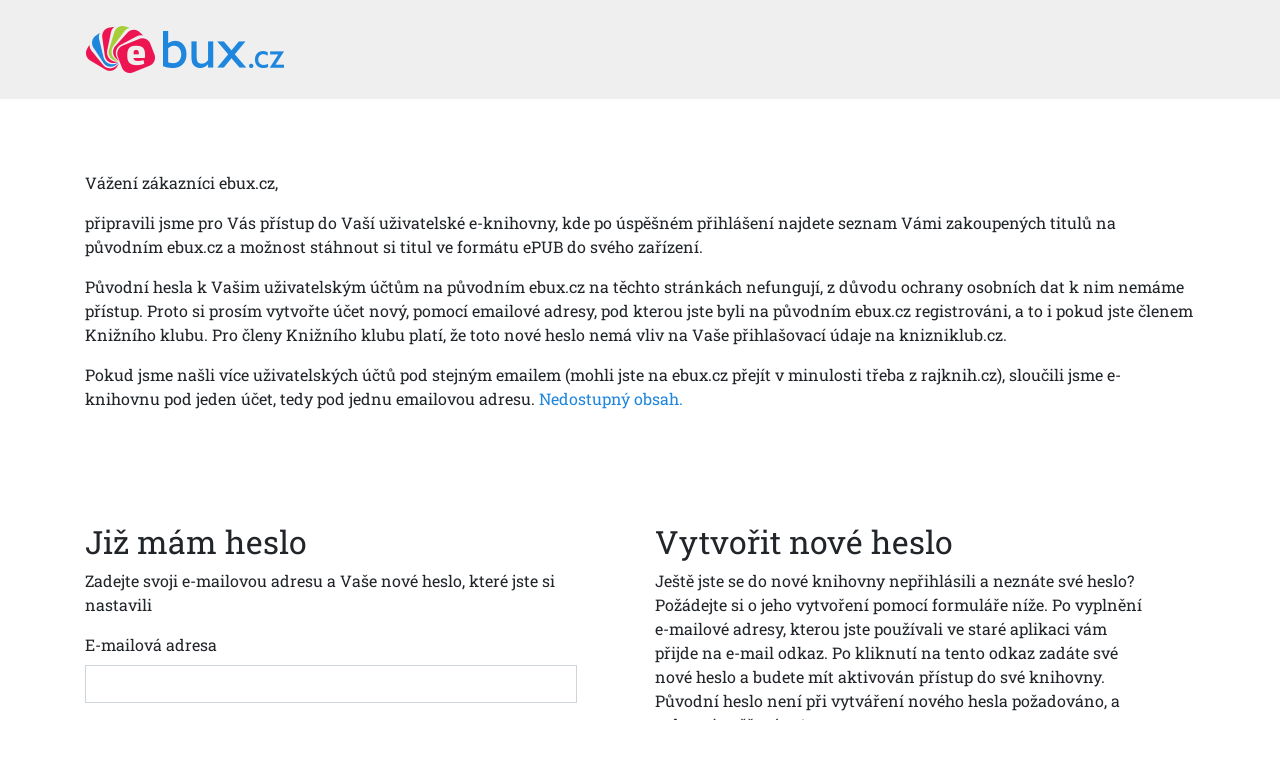

--- FILE ---
content_type: text/html; charset=utf-8
request_url: https://www.ebux.cz/?bk=259806
body_size: 2812
content:
<!DOCTYPE html>
<html class="h-100">
	<head>
		<meta charset="utf-8">
		<meta name="viewport" content="width=device-width, initial-scale=1">
		<meta name="robots" content="index,follow">

		<title>Má e-knihovna | eBUX.cz</title>
		<meta name="description" content="Mí e-knihovna">
		<meta property="og:locale" content="cs_CZ">
		<meta property="og:type" content="website">
		<meta property="og:title" content="Má e-knihovna">
		<meta property="og:description" content="Mí e-knihovna">
		<meta property="og:url" content="https://pkl.luxor.cz">
		<meta name="twitter:description" content="Mí e-knihovna">
		<meta name="twitter:title" content="Má e-knihovna">

		<link rel="icon" href="/favicon.ico.bmp" type="image/bmp">
<link rel="stylesheet" type="text/css" href="/temp/023c541fe463.css?1663144528">
		
	</head>
	<body class="d-flex flex-column h-100">
<div class="container-fluid mb-4" id="header">
    <div class="container py-2 py-lg-4">
        <div class="d-md-flex justify-content-between align-items-center">
            <div>
                <img src="/images/logo.png">
            </div>
            <div class="text-right">
            </div>
        </div>
    </div>
</div>


    <div class="container">
        <div class="py-5">
            <p>Vážení zákazníci ebux.cz,</p>
            <p>připravili jsme pro Vás přístup do Vaší uživatelské e-knihovny, kde po úspěšném přihlášení najdete seznam Vámi zakoupených titulů na původním ebux.cz a možnost stáhnout si titul ve formátu ePUB do svého zařízení.</p>
            <p>
                Původní hesla k Vašim uživatelským účtům na původním ebux.cz na těchto stránkách nefungují, z důvodu ochrany osobních dat k nim nemáme přístup. Proto si prosím vytvořte účet nový, pomocí emailové adresy, pod kterou jste byli na původním ebux.cz
                registrováni, a to i pokud jste členem Knižního klubu. Pro členy Knižního klubu platí, že toto nové heslo nemá vliv na Vaše přihlašovací údaje na knizniklub.cz.
            </p>
            <p>
                Pokud jsme našli více uživatelských účtů pod stejným emailem (mohli jste na ebux.cz přejít v minulosti třeba z rajknih.cz), sloučili jsme e-knihovnu pod jeden účet, tedy pod jednu emailovou adresu.
                <a href="/homepage/more-info">Nedostupný obsah.</a>
            </p>
        </div>


        <div class="row">
            <div class="col-12 col-md-6 py-5">
                <div class="pr-md-5">
                    <div class="h2">Již mám heslo</div>
                    <p>Zadejte svoji e-mailovou adresu a Vaše nové heslo, které jste si nastavili</p>
<form action="/" method="post" id="frm-signForm">
<div class="form-group">
	<label for="frm-signForm-email">E-mailová adresa</label>

	<input type="email" name="email" id="frm-signForm-email" required data-nette-rules='[{"op":":filled","msg":"Vyplňte vaši e-mailovou adresu"},{"op":":email","msg":"Vyplňte platnou e-mailovou adresu"}]' class="form-control">
</div>

<div class="form-group">
	<label for="frm-signForm-password">Heslo</label>

	<input type="password" name="password" pattern="(?=.*[A-Za-z])(?=.*\d)[A-Za-z\d]{6,}" id="frm-signForm-password" required data-nette-rules='[{"op":":filled","msg":"Vyplňte heslo"},{"op":":minLength","msg":"Heslo musí mít alespoň 6 znaků","arg":6},{"op":":pattern","msg":"Heslo musí obsahovat alespoň 6 znaků a minimálně jedno malé a jedno velké písmeno","arg":"(?=.*[A-Za-z])(?=.*\\d)[A-Za-z\\d]{6,}"}]' class="form-control">
</div>

<div class="form-group">
	

	<input type="submit" name="login" value="Přihlásit se" class="btn btn-primary">
</div>
<input type="hidden" name="_do" value="signForm-submit"></form>
                    <div>
                        <a href="#" data-toggle="collapse" data-target="#collapse" aria-expanded="false" aria-controls="collapse">
                            Zapomenuté heslo
                        </a>
                    </div>
                    <div class="collapse py-5" id="collapse">
                        <div class="h2">Zaslání zapomenutého hesla</div>
                        <p>Zapoměli jste své heslo? To s emůže stát každému, nechte si zaslat odkaz pro jeho obnovení.</p>
<form action="/" method="post" id="frm-lostPasswordRequestForm">
<div class="form-group">
	<label for="frm-lostPasswordRequestForm-email">E-mailová adresa</label>

	<input type="email" name="email" id="frm-lostPasswordRequestForm-email" required data-nette-rules='[{"op":":filled","msg":"Vyplňte vaši e-mailovou adresu"},{"op":":email","msg":"Vyplňte platnou e-mailovou adresu"}]' class="form-control">
</div>

<div class="form-group">
	

	<input type="submit" name="send" value="Zaslat zapomenuté heslo" class="btn btn-primary">
</div>
<input type="hidden" name="_do" value="lostPasswordRequestForm-submit"></form>
                    </div>
                </div>
            </div>
            <div class="col-12 col-md-6 py-5">
                <div class="pr-md-5">
                    <div class="h2">Vytvořit nové heslo</div>
                    <p>
                        Ještě jste se do nové knihovny nepřihlásili a neznáte své heslo? Požádejte si o jeho vytvoření pomocí formuláře níže. Po vyplnění e-mailové adresy, kterou jste používali ve staré aplikaci vám přijde na e-mail odkaz.
                        Po kliknutí na tento odkaz zadáte své nové heslo a budete mít aktivován přístup do své knihovny. Původní heslo není při vytváření nového hesla požadováno, a tedy ani ověřováno!
                    </p>
<form action="/" method="post" id="frm-newLoginForm">
<div class="form-group">
	<label for="frm-newLoginForm-email">E-mail</label>

	<input type="email" name="email" id="frm-newLoginForm-email" required data-nette-rules='[{"op":":filled","msg":"Vyplňte Vaši e-mailovou adresu"},{"op":":email","msg":"Vyplňte platnou e-mailovou adresu"}]' class="form-control">
</div>

<div class="form-group">
	

	<input type="submit" name="sign" value="Zažádat o přístupové údaje" class="btn btn-primary">
</div>
<input type="hidden" name="_do" value="newLoginForm-submit"></form>
                    <div>
                        <a href="#" data-toggle="collapse" data-target="#collapse-nick" aria-expanded="false" aria-controls="collapse">
                            Neznám e-mail, ale znám své přihlašovací jméno
                        </a>
                    </div>
                    <div class="collapse py-5" id="collapse-nick">
                        <div class="h2">Vytvořit nové heslo</div>
                        <p>
                            Po vyplnění vašeho přihlašovacího jména, které jste používali ve staré aplikaci vám přijde na vyplněný e-mail odkaz.
                            Po kliknutí na tento odkaz zadáte své nové heslo a budete mít aktivován přístup do své knihovny. Původní heslo není při vytváření nového hesla požadováno, a tedy ani ověřováno!
                        </p>
<form action="/" method="post" id="frm-nickLoginForm">
<div class="form-group">
	<label for="frm-nickLoginForm-nick">Přihlašovací jméno</label>

	<input type="text" name="nick" id="frm-nickLoginForm-nick" required data-nette-rules='[{"op":":filled","msg":"Vyplňte Vaše přihlašovací jméno"}]' class="form-control">
</div>

<div class="form-group">
	<label for="frm-nickLoginForm-email">E-mail</label>

	<input type="email" name="email" id="frm-nickLoginForm-email" required data-nette-rules='[{"op":":filled","msg":"Vyplňte Vaši e-mailovou adresu"},{"op":":email","msg":"Vyplňte platnou e-mailovou adresu"}]' class="form-control">
</div>

<div class="form-group">
	

	<input type="submit" name="sign" value="Zažádat o přístupové údaje" class="btn btn-primary">
</div>
<input type="hidden" name="_do" value="nickLoginForm-submit"></form>
                    </div>
                </div>
            </div>
        </div>
    </div>

<div class="container pt-5">
    <div class="text-center text-muted">
        &copy; 2025 Euromedia Group a.s., zákaznický servis: <a href="/cdn-cgi/l/email-protection#d2b7b0a7aa92b7a7a0bdbfb7b6bbb3fcb1a8"><span class="__cf_email__" data-cfemail="f69394838eb6938384999b93929f97d8958c">[email&#160;protected]</span></a>
    </div>
</div><div class="modal fade" id="modal-alert" tabindex="-1" aria-hidden="true">
    <div class="modal-dialog">
        <div class="modal-content">
            <div class="modal-header">
                <h5 class="modal-title">Chyba!</h5>
                <button type="button" class="close" data-dismiss="modal" aria-label="Close">
                    <span aria-hidden="true">&times;</span>
                </button>
            </div>
            <div class="modal-body">
                <small></small>
            </div>
            <div class="modal-footer">
                <button type="button" class="btn btn-secondary" data-dismiss="modal">Zavřít</button>
            </div>
        </div>
    </div>
</div>
<script data-cfasync="false" src="/cdn-cgi/scripts/5c5dd728/cloudflare-static/email-decode.min.js"></script><script src="/temp/46ef8a424673.js?1664262927"></script>
		
	<script defer src="https://static.cloudflareinsights.com/beacon.min.js/vcd15cbe7772f49c399c6a5babf22c1241717689176015" integrity="sha512-ZpsOmlRQV6y907TI0dKBHq9Md29nnaEIPlkf84rnaERnq6zvWvPUqr2ft8M1aS28oN72PdrCzSjY4U6VaAw1EQ==" data-cf-beacon='{"version":"2024.11.0","token":"5b278c8cede14127adf2bb9daeca2421","r":1,"server_timing":{"name":{"cfCacheStatus":true,"cfEdge":true,"cfExtPri":true,"cfL4":true,"cfOrigin":true,"cfSpeedBrain":true},"location_startswith":null}}' crossorigin="anonymous"></script>
</body>
</html>